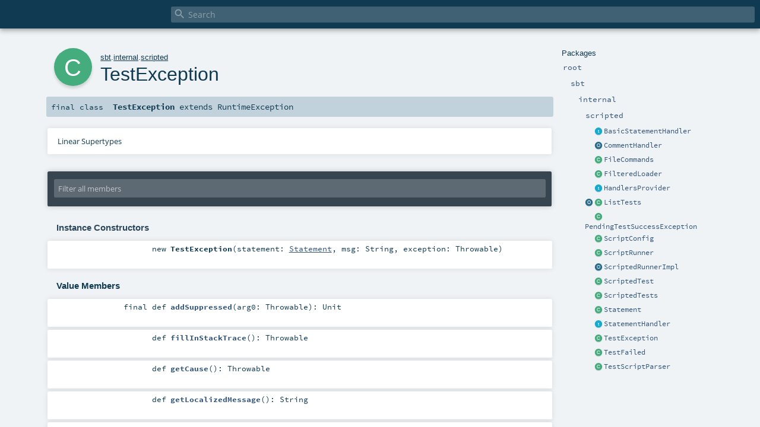

--- FILE ---
content_type: text/html; charset=utf-8
request_url: https://www.scala-sbt.org/1.x/api/sbt/internal/scripted/TestException.html
body_size: 4102
content:
<!DOCTYPE html >
<html>
        <head>
          <meta http-equiv="X-UA-Compatible" content="IE=edge" />
          <meta name="viewport" content="width=device-width, initial-scale=1.0, maximum-scale=1.0, user-scalable=no" />
          <title></title>
          <meta name="description" content="" />
          <meta name="keywords" content="" />
          <meta http-equiv="content-type" content="text/html; charset=UTF-8" />
          
      
      <link href="../../../lib/index.css" media="screen" type="text/css" rel="stylesheet" />
      <link href="../../../lib/template.css" media="screen" type="text/css" rel="stylesheet" />
      <link href="../../../lib/diagrams.css" media="screen" type="text/css" rel="stylesheet" id="diagrams-css" />
      <script type="text/javascript" src="../../../lib/jquery.min.js"></script>
      <script type="text/javascript" src="../../../lib/jquery.panzoom.min.js"></script>
      <script type="text/javascript" src="../../../lib/jquery.mousewheel.min.js"></script>
      <script type="text/javascript" src="../../../lib/index.js"></script>
      <script type="text/javascript" src="../../../index.js"></script>
      <script type="text/javascript" src="../../../lib/scheduler.js"></script>
      <script type="text/javascript" src="../../../lib/template.js"></script>
      
      <script type="text/javascript">
        /* this variable can be used by the JS to determine the path to the root document */
        var toRoot = '../../../';
      </script>
    
        </head>
        <body>
      <div id="search">
        <span id="doc-title"><span id="doc-version"></span></span>
        <span class="close-results"><span class="left">&lt;</span> Back</span>
        <div id="textfilter">
          <span class="input">
            <input autocapitalize="none" placeholder="Search" id="index-input" type="text" accesskey="/" />
            <i class="clear material-icons"></i>
            <i id="search-icon" class="material-icons"></i>
          </span>
        </div>
    </div>
      <div id="search-results">
        <div id="search-progress">
          <div id="progress-fill"></div>
        </div>
        <div id="results-content">
          <div id="entity-results"></div>
          <div id="member-results"></div>
        </div>
      </div>
      <div id="content-scroll-container" style="-webkit-overflow-scrolling: touch;">
        <div id="content-container" style="-webkit-overflow-scrolling: touch;">
          <div id="subpackage-spacer">
            <div id="packages">
              <h1>Packages</h1>
              <ul>
                <li name="_root_.root" visbl="pub" class="indented0 " data-isabs="false" fullComment="yes" group="Ungrouped">
      <a id="_root_"></a><a id="root:_root_"></a>
      <span class="permalink">
      <a href="../../../index.html" title="Permalink">
        <i class="material-icons"></i>
      </a>
    </span>
      <span class="modifier_kind">
        <span class="modifier"></span>
        <span class="kind">package</span>
      </span>
      <span class="symbol">
        <a title="" href="../../../index.html"><span class="name">root</span></a>
      </span>
      
      <div class="fullcomment"><dl class="attributes block"> <dt>Definition Classes</dt><dd><a href="../../../index.html" class="extype" name="_root_">root</a></dd></dl></div>
    </li><li name="_root_.sbt" visbl="pub" class="indented1 " data-isabs="false" fullComment="yes" group="Ungrouped">
      <a id="sbt"></a><a id="sbt:sbt"></a>
      <span class="permalink">
      <a href="../../../sbt/index.html" title="Permalink">
        <i class="material-icons"></i>
      </a>
    </span>
      <span class="modifier_kind">
        <span class="modifier"></span>
        <span class="kind">package</span>
      </span>
      <span class="symbol">
        <a title="" href="../../index.html"><span class="name">sbt</span></a>
      </span>
      
      <div class="fullcomment"><dl class="attributes block"> <dt>Definition Classes</dt><dd><a href="../../../index.html" class="extype" name="_root_">root</a></dd></dl></div>
    </li><li name="sbt.internal" visbl="pub" class="indented2 " data-isabs="false" fullComment="yes" group="Ungrouped">
      <a id="internal"></a><a id="internal:internal"></a>
      <span class="permalink">
      <a href="../../../sbt/internal/index.html" title="Permalink">
        <i class="material-icons"></i>
      </a>
    </span>
      <span class="modifier_kind">
        <span class="modifier"></span>
        <span class="kind">package</span>
      </span>
      <span class="symbol">
        <a title="" href="../index.html"><span class="name">internal</span></a>
      </span>
      
      <div class="fullcomment"><dl class="attributes block"> <dt>Definition Classes</dt><dd><a href="../../index.html" class="extype" name="sbt">sbt</a></dd></dl></div>
    </li><li name="sbt.internal.scripted" visbl="pub" class="indented3 " data-isabs="false" fullComment="yes" group="Ungrouped">
      <a id="scripted"></a><a id="scripted:scripted"></a>
      <span class="permalink">
      <a href="../../../sbt/internal/scripted/index.html" title="Permalink">
        <i class="material-icons"></i>
      </a>
    </span>
      <span class="modifier_kind">
        <span class="modifier"></span>
        <span class="kind">package</span>
      </span>
      <span class="symbol">
        <a title="" href="index.html"><span class="name">scripted</span></a>
      </span>
      
      <div class="fullcomment"><dl class="attributes block"> <dt>Definition Classes</dt><dd><a href="../index.html" class="extype" name="sbt.internal">internal</a></dd></dl></div>
    </li><li class="current-entities indented3">
                        <span class="separator"></span>
                        <a class="trait" href="BasicStatementHandler.html" title=""></a>
                        <a href="BasicStatementHandler.html" title="">BasicStatementHandler</a>
                      </li><li class="current-entities indented3">
                        <span class="separator"></span>
                        <a class="object" href="CommentHandler$.html" title=""></a>
                        <a href="CommentHandler$.html" title="">CommentHandler</a>
                      </li><li class="current-entities indented3">
                        <span class="separator"></span>
                        <a class="class" href="FileCommands.html" title=""></a>
                        <a href="FileCommands.html" title="">FileCommands</a>
                      </li><li class="current-entities indented3">
                        <span class="separator"></span>
                        <a class="class" href="FilteredLoader.html" title=""></a>
                        <a href="FilteredLoader.html" title="">FilteredLoader</a>
                      </li><li class="current-entities indented3">
                        <span class="separator"></span>
                        <a class="trait" href="HandlersProvider.html" title=""></a>
                        <a href="HandlersProvider.html" title="">HandlersProvider</a>
                      </li><li class="current-entities indented3">
                        <a class="object" href="ListTests$.html" title=""></a>
                        <a class="class" href="ListTests.html" title=""></a>
                        <a href="ListTests.html" title="">ListTests</a>
                      </li><li class="current-entities indented3">
                        <span class="separator"></span>
                        <a class="class" href="PendingTestSuccessException.html" title=""></a>
                        <a href="PendingTestSuccessException.html" title="">PendingTestSuccessException</a>
                      </li><li class="current-entities indented3">
                        <span class="separator"></span>
                        <a class="class" href="ScriptConfig.html" title=""></a>
                        <a href="ScriptConfig.html" title="">ScriptConfig</a>
                      </li><li class="current-entities indented3">
                        <span class="separator"></span>
                        <a class="class" href="ScriptRunner.html" title=""></a>
                        <a href="ScriptRunner.html" title="">ScriptRunner</a>
                      </li><li class="current-entities indented3">
                        <span class="separator"></span>
                        <a class="object" href="ScriptedRunnerImpl$.html" title=""></a>
                        <a href="ScriptedRunnerImpl$.html" title="">ScriptedRunnerImpl</a>
                      </li><li class="current-entities indented3">
                        <span class="separator"></span>
                        <a class="class" href="ScriptedTest.html" title=""></a>
                        <a href="ScriptedTest.html" title="">ScriptedTest</a>
                      </li><li class="current-entities indented3">
                        <span class="separator"></span>
                        <a class="class" href="ScriptedTests.html" title=""></a>
                        <a href="ScriptedTests.html" title="">ScriptedTests</a>
                      </li><li class="current-entities indented3">
                        <span class="separator"></span>
                        <a class="class" href="Statement.html" title=""></a>
                        <a href="Statement.html" title="">Statement</a>
                      </li><li class="current-entities indented3">
                        <span class="separator"></span>
                        <a class="trait" href="StatementHandler.html" title=""></a>
                        <a href="StatementHandler.html" title="">StatementHandler</a>
                      </li><li class="current-entities indented3">
                        <span class="separator"></span>
                        <a class="class" href="" title=""></a>
                        <a href="" title="">TestException</a>
                      </li><li class="current-entities indented3">
                        <span class="separator"></span>
                        <a class="class" href="TestFailed.html" title="Use when a stack trace is not useful"></a>
                        <a href="TestFailed.html" title="Use when a stack trace is not useful">TestFailed</a>
                      </li><li class="current-entities indented3">
                        <span class="separator"></span>
                        <a class="class" href="TestScriptParser.html" title=""></a>
                        <a href="TestScriptParser.html" title="">TestScriptParser</a>
                      </li>
              </ul>
            </div>
          </div>
          <div id="content">
            <body class="class type">
      <div id="definition">
        <div class="big-circle class">c</div>
        <p id="owner"><a href="../../index.html" class="extype" name="sbt">sbt</a>.<a href="../index.html" class="extype" name="sbt.internal">internal</a>.<a href="index.html" class="extype" name="sbt.internal.scripted">scripted</a></p>
        <h1>TestException<span class="permalink">
      <a href="../../../sbt/internal/scripted/TestException.html" title="Permalink">
        <i class="material-icons"></i>
      </a>
    </span></h1>
        <h3><span class="morelinks"></span></h3>
      </div>

      <h4 id="signature" class="signature">
      <span class="modifier_kind">
        <span class="modifier">final </span>
        <span class="kind">class</span>
      </span>
      <span class="symbol">
        <span class="name">TestException</span><span class="result"> extends <span class="extype" name="scala.RuntimeException">RuntimeException</span></span>
      </span>
      </h4>

      
          <div id="comment" class="fullcommenttop"><div class="toggleContainer block">
          <span class="toggle">
            Linear Supertypes
          </span>
          <div class="superTypes hiddenContent"><span class="extype" name="java.lang.RuntimeException">RuntimeException</span>, <span class="extype" name="java.lang.Exception">Exception</span>, <span class="extype" name="java.lang.Throwable">Throwable</span>, <span class="extype" name="java.io.Serializable">Serializable</span>, <span class="extype" name="scala.AnyRef">AnyRef</span>, <span class="extype" name="scala.Any">Any</span></div>
        </div></div>
        

      <div id="mbrsel">
        <div class="toggle"></div>
        <div id="memberfilter">
          <i class="material-icons arrow"></i>
          <span class="input">
            <input id="mbrsel-input" placeholder="Filter all members" type="text" accesskey="/" />
          </span>
          <i class="clear material-icons"></i>
        </div>
        <div id="filterby">
          <div id="order">
            <span class="filtertype">Ordering</span>
            <ol>
              
              <li class="alpha in"><span>Alphabetic</span></li>
              <li class="inherit out"><span>By Inheritance</span></li>
            </ol>
          </div>
          <div class="ancestors">
                  <span class="filtertype">Inherited<br />
                  </span>
                  <ol id="linearization">
                    <li class="in" name="sbt.internal.scripted.TestException"><span>TestException</span></li><li class="in" name="java.lang.RuntimeException"><span>RuntimeException</span></li><li class="in" name="java.lang.Exception"><span>Exception</span></li><li class="in" name="java.lang.Throwable"><span>Throwable</span></li><li class="in" name="java.io.Serializable"><span>Serializable</span></li><li class="in" name="scala.AnyRef"><span>AnyRef</span></li><li class="in" name="scala.Any"><span>Any</span></li>
                  </ol>
                </div><div class="ancestors">
              <span class="filtertype"></span>
              <ol>
                <li class="hideall out"><span>Hide All</span></li>
                <li class="showall in"><span>Show All</span></li>
              </ol>
            </div>
          <div id="visbl">
              <span class="filtertype">Visibility</span>
              <ol><li class="public in"><span>Public</span></li><li class="all out"><span>All</span></li></ol>
            </div>
        </div>
      </div>

      <div id="template">
        <div id="allMembers">
        <div id="constructors" class="members">
              <h3>Instance Constructors</h3>
              <ol><li name="sbt.internal.scripted.TestException#&lt;init&gt;" visbl="pub" class="indented0 " data-isabs="false" fullComment="no" group="Ungrouped">
      <a id="&lt;init&gt;(statement:sbt.internal.scripted.Statement,msg:String,exception:Throwable):sbt.internal.scripted.TestException"></a><a id="&lt;init&gt;:TestException"></a>
      <span class="permalink">
      <a href="../../../sbt/internal/scripted/TestException.html#&lt;init&gt;(statement:sbt.internal.scripted.Statement,msg:String,exception:Throwable):sbt.internal.scripted.TestException" title="Permalink">
        <i class="material-icons"></i>
      </a>
    </span>
      <span class="modifier_kind">
        <span class="modifier"></span>
        <span class="kind">new</span>
      </span>
      <span class="symbol">
        <span class="name">TestException</span><span class="params">(<span name="statement">statement: <a href="Statement.html" class="extype" name="sbt.internal.scripted.Statement">Statement</a></span>, <span name="msg">msg: <span class="extype" name="scala.Predef.String">String</span></span>, <span name="exception">exception: <span class="extype" name="scala.Throwable">Throwable</span></span>)</span>
      </span>
      
      
    </li></ol>
            </div>

        

        

        <div class="values members">
              <h3>Value Members</h3>
              <ol>
                <li name="scala.AnyRef#!=" visbl="pub" class="indented0 " data-isabs="false" fullComment="yes" group="Ungrouped">
      <a id="!=(x$1:Any):Boolean"></a><a id="!=(Any):Boolean"></a>
      <span class="permalink">
      <a href="../../../sbt/internal/scripted/TestException.html#!=(x$1:Any):Boolean" title="Permalink">
        <i class="material-icons"></i>
      </a>
    </span>
      <span class="modifier_kind">
        <span class="modifier">final </span>
        <span class="kind">def</span>
      </span>
      <span class="symbol">
        <span title="gt4s: $bang$eq" class="name">!=</span><span class="params">(<span name="arg0">arg0: <span class="extype" name="scala.Any">Any</span></span>)</span><span class="result">: <span class="extype" name="scala.Boolean">Boolean</span></span>
      </span>
      
      <div class="fullcomment"><dl class="attributes block"> <dt>Definition Classes</dt><dd>AnyRef → Any</dd></dl></div>
    </li><li name="scala.AnyRef###" visbl="pub" class="indented0 " data-isabs="false" fullComment="yes" group="Ungrouped">
      <a id="##():Int"></a>
      <span class="permalink">
      <a href="../../../sbt/internal/scripted/TestException.html###():Int" title="Permalink">
        <i class="material-icons"></i>
      </a>
    </span>
      <span class="modifier_kind">
        <span class="modifier">final </span>
        <span class="kind">def</span>
      </span>
      <span class="symbol">
        <span title="gt4s: $hash$hash" class="name">##</span><span class="params">()</span><span class="result">: <span class="extype" name="scala.Int">Int</span></span>
      </span>
      
      <div class="fullcomment"><dl class="attributes block"> <dt>Definition Classes</dt><dd>AnyRef → Any</dd></dl></div>
    </li><li name="scala.AnyRef#==" visbl="pub" class="indented0 " data-isabs="false" fullComment="yes" group="Ungrouped">
      <a id="==(x$1:Any):Boolean"></a><a id="==(Any):Boolean"></a>
      <span class="permalink">
      <a href="../../../sbt/internal/scripted/TestException.html#==(x$1:Any):Boolean" title="Permalink">
        <i class="material-icons"></i>
      </a>
    </span>
      <span class="modifier_kind">
        <span class="modifier">final </span>
        <span class="kind">def</span>
      </span>
      <span class="symbol">
        <span title="gt4s: $eq$eq" class="name">==</span><span class="params">(<span name="arg0">arg0: <span class="extype" name="scala.Any">Any</span></span>)</span><span class="result">: <span class="extype" name="scala.Boolean">Boolean</span></span>
      </span>
      
      <div class="fullcomment"><dl class="attributes block"> <dt>Definition Classes</dt><dd>AnyRef → Any</dd></dl></div>
    </li><li name="java.lang.Throwable#addSuppressed" visbl="pub" class="indented0 " data-isabs="false" fullComment="yes" group="Ungrouped">
      <a id="addSuppressed(x$1:Throwable):Unit"></a><a id="addSuppressed(Throwable):Unit"></a>
      <span class="permalink">
      <a href="../../../sbt/internal/scripted/TestException.html#addSuppressed(x$1:Throwable):Unit" title="Permalink">
        <i class="material-icons"></i>
      </a>
    </span>
      <span class="modifier_kind">
        <span class="modifier">final </span>
        <span class="kind">def</span>
      </span>
      <span class="symbol">
        <span class="name">addSuppressed</span><span class="params">(<span name="arg0">arg0: <span class="extype" name="java.lang.Throwable">Throwable</span></span>)</span><span class="result">: <span class="extype" name="scala.Unit">Unit</span></span>
      </span>
      
      <div class="fullcomment"><dl class="attributes block"> <dt>Definition Classes</dt><dd>Throwable</dd></dl></div>
    </li><li name="scala.Any#asInstanceOf" visbl="pub" class="indented0 " data-isabs="false" fullComment="yes" group="Ungrouped">
      <a id="asInstanceOf[T0]:T0"></a>
      <span class="permalink">
      <a href="../../../sbt/internal/scripted/TestException.html#asInstanceOf[T0]:T0" title="Permalink">
        <i class="material-icons"></i>
      </a>
    </span>
      <span class="modifier_kind">
        <span class="modifier">final </span>
        <span class="kind">def</span>
      </span>
      <span class="symbol">
        <span class="name">asInstanceOf</span><span class="tparams">[<span name="T0">T0</span>]</span><span class="result">: <span class="extype" name="scala.Any.asInstanceOf.T0">T0</span></span>
      </span>
      
      <div class="fullcomment"><dl class="attributes block"> <dt>Definition Classes</dt><dd>Any</dd></dl></div>
    </li><li name="scala.AnyRef#clone" visbl="prt" class="indented0 " data-isabs="false" fullComment="yes" group="Ungrouped">
      <a id="clone():Object"></a><a id="clone():AnyRef"></a>
      <span class="permalink">
      <a href="../../../sbt/internal/scripted/TestException.html#clone():Object" title="Permalink">
        <i class="material-icons"></i>
      </a>
    </span>
      <span class="modifier_kind">
        <span class="modifier"></span>
        <span class="kind">def</span>
      </span>
      <span class="symbol">
        <span class="name">clone</span><span class="params">()</span><span class="result">: <span class="extype" name="scala.AnyRef">AnyRef</span></span>
      </span>
      
      <div class="fullcomment"><dl class="attributes block"> <dt>Attributes</dt><dd>protected[<span class="extype" name="java.lang">lang</span>] </dd><dt>Definition Classes</dt><dd>AnyRef</dd><dt>Annotations</dt><dd>
                <span class="name">@throws</span><span class="args">(<span>
      
      <span class="defval" name="classOf[java.lang.CloneNotSupportedException]">...</span>
    </span>)</span>
              
                <span class="name">@native</span><span class="args">()</span>
              
        </dd></dl></div>
    </li><li name="scala.AnyRef#eq" visbl="pub" class="indented0 " data-isabs="false" fullComment="yes" group="Ungrouped">
      <a id="eq(x$1:AnyRef):Boolean"></a><a id="eq(AnyRef):Boolean"></a>
      <span class="permalink">
      <a href="../../../sbt/internal/scripted/TestException.html#eq(x$1:AnyRef):Boolean" title="Permalink">
        <i class="material-icons"></i>
      </a>
    </span>
      <span class="modifier_kind">
        <span class="modifier">final </span>
        <span class="kind">def</span>
      </span>
      <span class="symbol">
        <span class="name">eq</span><span class="params">(<span name="arg0">arg0: <span class="extype" name="scala.AnyRef">AnyRef</span></span>)</span><span class="result">: <span class="extype" name="scala.Boolean">Boolean</span></span>
      </span>
      
      <div class="fullcomment"><dl class="attributes block"> <dt>Definition Classes</dt><dd>AnyRef</dd></dl></div>
    </li><li name="scala.AnyRef#equals" visbl="pub" class="indented0 " data-isabs="false" fullComment="yes" group="Ungrouped">
      <a id="equals(x$1:Any):Boolean"></a><a id="equals(Any):Boolean"></a>
      <span class="permalink">
      <a href="../../../sbt/internal/scripted/TestException.html#equals(x$1:Any):Boolean" title="Permalink">
        <i class="material-icons"></i>
      </a>
    </span>
      <span class="modifier_kind">
        <span class="modifier"></span>
        <span class="kind">def</span>
      </span>
      <span class="symbol">
        <span class="name">equals</span><span class="params">(<span name="arg0">arg0: <span class="extype" name="scala.Any">Any</span></span>)</span><span class="result">: <span class="extype" name="scala.Boolean">Boolean</span></span>
      </span>
      
      <div class="fullcomment"><dl class="attributes block"> <dt>Definition Classes</dt><dd>AnyRef → Any</dd></dl></div>
    </li><li name="java.lang.Throwable#fillInStackTrace" visbl="pub" class="indented0 " data-isabs="false" fullComment="yes" group="Ungrouped">
      <a id="fillInStackTrace():Throwable"></a>
      <span class="permalink">
      <a href="../../../sbt/internal/scripted/TestException.html#fillInStackTrace():Throwable" title="Permalink">
        <i class="material-icons"></i>
      </a>
    </span>
      <span class="modifier_kind">
        <span class="modifier"></span>
        <span class="kind">def</span>
      </span>
      <span class="symbol">
        <span class="name">fillInStackTrace</span><span class="params">()</span><span class="result">: <span class="extype" name="java.lang.Throwable">Throwable</span></span>
      </span>
      
      <div class="fullcomment"><dl class="attributes block"> <dt>Definition Classes</dt><dd>Throwable</dd></dl></div>
    </li><li name="scala.AnyRef#finalize" visbl="prt" class="indented0 " data-isabs="false" fullComment="yes" group="Ungrouped">
      <a id="finalize():Unit"></a>
      <span class="permalink">
      <a href="../../../sbt/internal/scripted/TestException.html#finalize():Unit" title="Permalink">
        <i class="material-icons"></i>
      </a>
    </span>
      <span class="modifier_kind">
        <span class="modifier"></span>
        <span class="kind">def</span>
      </span>
      <span class="symbol">
        <span class="name">finalize</span><span class="params">()</span><span class="result">: <span class="extype" name="scala.Unit">Unit</span></span>
      </span>
      
      <div class="fullcomment"><dl class="attributes block"> <dt>Attributes</dt><dd>protected[<span class="extype" name="java.lang">lang</span>] </dd><dt>Definition Classes</dt><dd>AnyRef</dd><dt>Annotations</dt><dd>
                <span class="name">@throws</span><span class="args">(<span>
      
      <span class="symbol">classOf[java.lang.Throwable]</span>
    </span>)</span>
              
        </dd></dl></div>
    </li><li name="java.lang.Throwable#getCause" visbl="pub" class="indented0 " data-isabs="false" fullComment="yes" group="Ungrouped">
      <a id="getCause():Throwable"></a>
      <span class="permalink">
      <a href="../../../sbt/internal/scripted/TestException.html#getCause():Throwable" title="Permalink">
        <i class="material-icons"></i>
      </a>
    </span>
      <span class="modifier_kind">
        <span class="modifier"></span>
        <span class="kind">def</span>
      </span>
      <span class="symbol">
        <span class="name">getCause</span><span class="params">()</span><span class="result">: <span class="extype" name="java.lang.Throwable">Throwable</span></span>
      </span>
      
      <div class="fullcomment"><dl class="attributes block"> <dt>Definition Classes</dt><dd>Throwable</dd></dl></div>
    </li><li name="scala.AnyRef#getClass" visbl="pub" class="indented0 " data-isabs="false" fullComment="yes" group="Ungrouped">
      <a id="getClass():Class[_]"></a>
      <span class="permalink">
      <a href="../../../sbt/internal/scripted/TestException.html#getClass():Class[_]" title="Permalink">
        <i class="material-icons"></i>
      </a>
    </span>
      <span class="modifier_kind">
        <span class="modifier">final </span>
        <span class="kind">def</span>
      </span>
      <span class="symbol">
        <span class="name">getClass</span><span class="params">()</span><span class="result">: <span class="extype" name="java.lang.Class">Class</span>[_]</span>
      </span>
      
      <div class="fullcomment"><dl class="attributes block"> <dt>Definition Classes</dt><dd>AnyRef → Any</dd><dt>Annotations</dt><dd>
                <span class="name">@native</span><span class="args">()</span>
              
        </dd></dl></div>
    </li><li name="java.lang.Throwable#getLocalizedMessage" visbl="pub" class="indented0 " data-isabs="false" fullComment="yes" group="Ungrouped">
      <a id="getLocalizedMessage():String"></a>
      <span class="permalink">
      <a href="../../../sbt/internal/scripted/TestException.html#getLocalizedMessage():String" title="Permalink">
        <i class="material-icons"></i>
      </a>
    </span>
      <span class="modifier_kind">
        <span class="modifier"></span>
        <span class="kind">def</span>
      </span>
      <span class="symbol">
        <span class="name">getLocalizedMessage</span><span class="params">()</span><span class="result">: <span class="extype" name="java.lang.String">String</span></span>
      </span>
      
      <div class="fullcomment"><dl class="attributes block"> <dt>Definition Classes</dt><dd>Throwable</dd></dl></div>
    </li><li name="java.lang.Throwable#getMessage" visbl="pub" class="indented0 " data-isabs="false" fullComment="yes" group="Ungrouped">
      <a id="getMessage():String"></a>
      <span class="permalink">
      <a href="../../../sbt/internal/scripted/TestException.html#getMessage():String" title="Permalink">
        <i class="material-icons"></i>
      </a>
    </span>
      <span class="modifier_kind">
        <span class="modifier"></span>
        <span class="kind">def</span>
      </span>
      <span class="symbol">
        <span class="name">getMessage</span><span class="params">()</span><span class="result">: <span class="extype" name="java.lang.String">String</span></span>
      </span>
      
      <div class="fullcomment"><dl class="attributes block"> <dt>Definition Classes</dt><dd>Throwable</dd></dl></div>
    </li><li name="java.lang.Throwable#getStackTrace" visbl="pub" class="indented0 " data-isabs="false" fullComment="yes" group="Ungrouped">
      <a id="getStackTrace():Array[StackTraceElement]"></a>
      <span class="permalink">
      <a href="../../../sbt/internal/scripted/TestException.html#getStackTrace():Array[StackTraceElement]" title="Permalink">
        <i class="material-icons"></i>
      </a>
    </span>
      <span class="modifier_kind">
        <span class="modifier"></span>
        <span class="kind">def</span>
      </span>
      <span class="symbol">
        <span class="name">getStackTrace</span><span class="params">()</span><span class="result">: <span class="extype" name="scala.Array">Array</span>[<span class="extype" name="java.lang.StackTraceElement">StackTraceElement</span>]</span>
      </span>
      
      <div class="fullcomment"><dl class="attributes block"> <dt>Definition Classes</dt><dd>Throwable</dd></dl></div>
    </li><li name="java.lang.Throwable#getSuppressed" visbl="pub" class="indented0 " data-isabs="false" fullComment="yes" group="Ungrouped">
      <a id="getSuppressed():Array[Throwable]"></a>
      <span class="permalink">
      <a href="../../../sbt/internal/scripted/TestException.html#getSuppressed():Array[Throwable]" title="Permalink">
        <i class="material-icons"></i>
      </a>
    </span>
      <span class="modifier_kind">
        <span class="modifier">final </span>
        <span class="kind">def</span>
      </span>
      <span class="symbol">
        <span class="name">getSuppressed</span><span class="params">()</span><span class="result">: <span class="extype" name="scala.Array">Array</span>[<span class="extype" name="java.lang.Throwable">Throwable</span>]</span>
      </span>
      
      <div class="fullcomment"><dl class="attributes block"> <dt>Definition Classes</dt><dd>Throwable</dd></dl></div>
    </li><li name="scala.AnyRef#hashCode" visbl="pub" class="indented0 " data-isabs="false" fullComment="yes" group="Ungrouped">
      <a id="hashCode():Int"></a>
      <span class="permalink">
      <a href="../../../sbt/internal/scripted/TestException.html#hashCode():Int" title="Permalink">
        <i class="material-icons"></i>
      </a>
    </span>
      <span class="modifier_kind">
        <span class="modifier"></span>
        <span class="kind">def</span>
      </span>
      <span class="symbol">
        <span class="name">hashCode</span><span class="params">()</span><span class="result">: <span class="extype" name="scala.Int">Int</span></span>
      </span>
      
      <div class="fullcomment"><dl class="attributes block"> <dt>Definition Classes</dt><dd>AnyRef → Any</dd><dt>Annotations</dt><dd>
                <span class="name">@native</span><span class="args">()</span>
              
        </dd></dl></div>
    </li><li name="java.lang.Throwable#initCause" visbl="pub" class="indented0 " data-isabs="false" fullComment="yes" group="Ungrouped">
      <a id="initCause(x$1:Throwable):Throwable"></a><a id="initCause(Throwable):Throwable"></a>
      <span class="permalink">
      <a href="../../../sbt/internal/scripted/TestException.html#initCause(x$1:Throwable):Throwable" title="Permalink">
        <i class="material-icons"></i>
      </a>
    </span>
      <span class="modifier_kind">
        <span class="modifier"></span>
        <span class="kind">def</span>
      </span>
      <span class="symbol">
        <span class="name">initCause</span><span class="params">(<span name="arg0">arg0: <span class="extype" name="java.lang.Throwable">Throwable</span></span>)</span><span class="result">: <span class="extype" name="java.lang.Throwable">Throwable</span></span>
      </span>
      
      <div class="fullcomment"><dl class="attributes block"> <dt>Definition Classes</dt><dd>Throwable</dd></dl></div>
    </li><li name="scala.Any#isInstanceOf" visbl="pub" class="indented0 " data-isabs="false" fullComment="yes" group="Ungrouped">
      <a id="isInstanceOf[T0]:Boolean"></a>
      <span class="permalink">
      <a href="../../../sbt/internal/scripted/TestException.html#isInstanceOf[T0]:Boolean" title="Permalink">
        <i class="material-icons"></i>
      </a>
    </span>
      <span class="modifier_kind">
        <span class="modifier">final </span>
        <span class="kind">def</span>
      </span>
      <span class="symbol">
        <span class="name">isInstanceOf</span><span class="tparams">[<span name="T0">T0</span>]</span><span class="result">: <span class="extype" name="scala.Boolean">Boolean</span></span>
      </span>
      
      <div class="fullcomment"><dl class="attributes block"> <dt>Definition Classes</dt><dd>Any</dd></dl></div>
    </li><li name="scala.AnyRef#ne" visbl="pub" class="indented0 " data-isabs="false" fullComment="yes" group="Ungrouped">
      <a id="ne(x$1:AnyRef):Boolean"></a><a id="ne(AnyRef):Boolean"></a>
      <span class="permalink">
      <a href="../../../sbt/internal/scripted/TestException.html#ne(x$1:AnyRef):Boolean" title="Permalink">
        <i class="material-icons"></i>
      </a>
    </span>
      <span class="modifier_kind">
        <span class="modifier">final </span>
        <span class="kind">def</span>
      </span>
      <span class="symbol">
        <span class="name">ne</span><span class="params">(<span name="arg0">arg0: <span class="extype" name="scala.AnyRef">AnyRef</span></span>)</span><span class="result">: <span class="extype" name="scala.Boolean">Boolean</span></span>
      </span>
      
      <div class="fullcomment"><dl class="attributes block"> <dt>Definition Classes</dt><dd>AnyRef</dd></dl></div>
    </li><li name="scala.AnyRef#notify" visbl="pub" class="indented0 " data-isabs="false" fullComment="yes" group="Ungrouped">
      <a id="notify():Unit"></a>
      <span class="permalink">
      <a href="../../../sbt/internal/scripted/TestException.html#notify():Unit" title="Permalink">
        <i class="material-icons"></i>
      </a>
    </span>
      <span class="modifier_kind">
        <span class="modifier">final </span>
        <span class="kind">def</span>
      </span>
      <span class="symbol">
        <span class="name">notify</span><span class="params">()</span><span class="result">: <span class="extype" name="scala.Unit">Unit</span></span>
      </span>
      
      <div class="fullcomment"><dl class="attributes block"> <dt>Definition Classes</dt><dd>AnyRef</dd><dt>Annotations</dt><dd>
                <span class="name">@native</span><span class="args">()</span>
              
        </dd></dl></div>
    </li><li name="scala.AnyRef#notifyAll" visbl="pub" class="indented0 " data-isabs="false" fullComment="yes" group="Ungrouped">
      <a id="notifyAll():Unit"></a>
      <span class="permalink">
      <a href="../../../sbt/internal/scripted/TestException.html#notifyAll():Unit" title="Permalink">
        <i class="material-icons"></i>
      </a>
    </span>
      <span class="modifier_kind">
        <span class="modifier">final </span>
        <span class="kind">def</span>
      </span>
      <span class="symbol">
        <span class="name">notifyAll</span><span class="params">()</span><span class="result">: <span class="extype" name="scala.Unit">Unit</span></span>
      </span>
      
      <div class="fullcomment"><dl class="attributes block"> <dt>Definition Classes</dt><dd>AnyRef</dd><dt>Annotations</dt><dd>
                <span class="name">@native</span><span class="args">()</span>
              
        </dd></dl></div>
    </li><li name="java.lang.Throwable#printStackTrace" visbl="pub" class="indented0 " data-isabs="false" fullComment="yes" group="Ungrouped">
      <a id="printStackTrace(x$1:java.io.PrintWriter):Unit"></a><a id="printStackTrace(PrintWriter):Unit"></a>
      <span class="permalink">
      <a href="../../../sbt/internal/scripted/TestException.html#printStackTrace(x$1:java.io.PrintWriter):Unit" title="Permalink">
        <i class="material-icons"></i>
      </a>
    </span>
      <span class="modifier_kind">
        <span class="modifier"></span>
        <span class="kind">def</span>
      </span>
      <span class="symbol">
        <span class="name">printStackTrace</span><span class="params">(<span name="arg0">arg0: <span class="extype" name="java.io.PrintWriter">PrintWriter</span></span>)</span><span class="result">: <span class="extype" name="scala.Unit">Unit</span></span>
      </span>
      
      <div class="fullcomment"><dl class="attributes block"> <dt>Definition Classes</dt><dd>Throwable</dd></dl></div>
    </li><li name="java.lang.Throwable#printStackTrace" visbl="pub" class="indented0 " data-isabs="false" fullComment="yes" group="Ungrouped">
      <a id="printStackTrace(x$1:java.io.PrintStream):Unit"></a><a id="printStackTrace(PrintStream):Unit"></a>
      <span class="permalink">
      <a href="../../../sbt/internal/scripted/TestException.html#printStackTrace(x$1:java.io.PrintStream):Unit" title="Permalink">
        <i class="material-icons"></i>
      </a>
    </span>
      <span class="modifier_kind">
        <span class="modifier"></span>
        <span class="kind">def</span>
      </span>
      <span class="symbol">
        <span class="name">printStackTrace</span><span class="params">(<span name="arg0">arg0: <span class="extype" name="java.io.PrintStream">PrintStream</span></span>)</span><span class="result">: <span class="extype" name="scala.Unit">Unit</span></span>
      </span>
      
      <div class="fullcomment"><dl class="attributes block"> <dt>Definition Classes</dt><dd>Throwable</dd></dl></div>
    </li><li name="java.lang.Throwable#printStackTrace" visbl="pub" class="indented0 " data-isabs="false" fullComment="yes" group="Ungrouped">
      <a id="printStackTrace():Unit"></a>
      <span class="permalink">
      <a href="../../../sbt/internal/scripted/TestException.html#printStackTrace():Unit" title="Permalink">
        <i class="material-icons"></i>
      </a>
    </span>
      <span class="modifier_kind">
        <span class="modifier"></span>
        <span class="kind">def</span>
      </span>
      <span class="symbol">
        <span class="name">printStackTrace</span><span class="params">()</span><span class="result">: <span class="extype" name="scala.Unit">Unit</span></span>
      </span>
      
      <div class="fullcomment"><dl class="attributes block"> <dt>Definition Classes</dt><dd>Throwable</dd></dl></div>
    </li><li name="java.lang.Throwable#setStackTrace" visbl="pub" class="indented0 " data-isabs="false" fullComment="yes" group="Ungrouped">
      <a id="setStackTrace(x$1:Array[StackTraceElement]):Unit"></a><a id="setStackTrace(Array[StackTraceElement]):Unit"></a>
      <span class="permalink">
      <a href="../../../sbt/internal/scripted/TestException.html#setStackTrace(x$1:Array[StackTraceElement]):Unit" title="Permalink">
        <i class="material-icons"></i>
      </a>
    </span>
      <span class="modifier_kind">
        <span class="modifier"></span>
        <span class="kind">def</span>
      </span>
      <span class="symbol">
        <span class="name">setStackTrace</span><span class="params">(<span name="arg0">arg0: <span class="extype" name="scala.Array">Array</span>[<span class="extype" name="java.lang.StackTraceElement">StackTraceElement</span>]</span>)</span><span class="result">: <span class="extype" name="scala.Unit">Unit</span></span>
      </span>
      
      <div class="fullcomment"><dl class="attributes block"> <dt>Definition Classes</dt><dd>Throwable</dd></dl></div>
    </li><li name="scala.AnyRef#synchronized" visbl="pub" class="indented0 " data-isabs="false" fullComment="yes" group="Ungrouped">
      <a id="synchronized[T0](x$1:=&gt;T0):T0"></a><a id="synchronized[T0](⇒T0):T0"></a>
      <span class="permalink">
      <a href="../../../sbt/internal/scripted/TestException.html#synchronized[T0](x$1:=&gt;T0):T0" title="Permalink">
        <i class="material-icons"></i>
      </a>
    </span>
      <span class="modifier_kind">
        <span class="modifier">final </span>
        <span class="kind">def</span>
      </span>
      <span class="symbol">
        <span class="name">synchronized</span><span class="tparams">[<span name="T0">T0</span>]</span><span class="params">(<span name="arg0">arg0: ⇒ <span class="extype" name="java.lang.AnyRef.synchronized.T0">T0</span></span>)</span><span class="result">: <span class="extype" name="java.lang.AnyRef.synchronized.T0">T0</span></span>
      </span>
      
      <div class="fullcomment"><dl class="attributes block"> <dt>Definition Classes</dt><dd>AnyRef</dd></dl></div>
    </li><li name="java.lang.Throwable#toString" visbl="pub" class="indented0 " data-isabs="false" fullComment="yes" group="Ungrouped">
      <a id="toString():String"></a>
      <span class="permalink">
      <a href="../../../sbt/internal/scripted/TestException.html#toString():String" title="Permalink">
        <i class="material-icons"></i>
      </a>
    </span>
      <span class="modifier_kind">
        <span class="modifier"></span>
        <span class="kind">def</span>
      </span>
      <span class="symbol">
        <span class="name">toString</span><span class="params">()</span><span class="result">: <span class="extype" name="java.lang.String">String</span></span>
      </span>
      
      <div class="fullcomment"><dl class="attributes block"> <dt>Definition Classes</dt><dd>Throwable → AnyRef → Any</dd></dl></div>
    </li><li name="scala.AnyRef#wait" visbl="pub" class="indented0 " data-isabs="false" fullComment="yes" group="Ungrouped">
      <a id="wait():Unit"></a>
      <span class="permalink">
      <a href="../../../sbt/internal/scripted/TestException.html#wait():Unit" title="Permalink">
        <i class="material-icons"></i>
      </a>
    </span>
      <span class="modifier_kind">
        <span class="modifier">final </span>
        <span class="kind">def</span>
      </span>
      <span class="symbol">
        <span class="name">wait</span><span class="params">()</span><span class="result">: <span class="extype" name="scala.Unit">Unit</span></span>
      </span>
      
      <div class="fullcomment"><dl class="attributes block"> <dt>Definition Classes</dt><dd>AnyRef</dd><dt>Annotations</dt><dd>
                <span class="name">@throws</span><span class="args">(<span>
      
      <span class="defval" name="classOf[java.lang.InterruptedException]">...</span>
    </span>)</span>
              
        </dd></dl></div>
    </li><li name="scala.AnyRef#wait" visbl="pub" class="indented0 " data-isabs="false" fullComment="yes" group="Ungrouped">
      <a id="wait(x$1:Long,x$2:Int):Unit"></a><a id="wait(Long,Int):Unit"></a>
      <span class="permalink">
      <a href="../../../sbt/internal/scripted/TestException.html#wait(x$1:Long,x$2:Int):Unit" title="Permalink">
        <i class="material-icons"></i>
      </a>
    </span>
      <span class="modifier_kind">
        <span class="modifier">final </span>
        <span class="kind">def</span>
      </span>
      <span class="symbol">
        <span class="name">wait</span><span class="params">(<span name="arg0">arg0: <span class="extype" name="scala.Long">Long</span></span>, <span name="arg1">arg1: <span class="extype" name="scala.Int">Int</span></span>)</span><span class="result">: <span class="extype" name="scala.Unit">Unit</span></span>
      </span>
      
      <div class="fullcomment"><dl class="attributes block"> <dt>Definition Classes</dt><dd>AnyRef</dd><dt>Annotations</dt><dd>
                <span class="name">@throws</span><span class="args">(<span>
      
      <span class="defval" name="classOf[java.lang.InterruptedException]">...</span>
    </span>)</span>
              
        </dd></dl></div>
    </li><li name="scala.AnyRef#wait" visbl="pub" class="indented0 " data-isabs="false" fullComment="yes" group="Ungrouped">
      <a id="wait(x$1:Long):Unit"></a><a id="wait(Long):Unit"></a>
      <span class="permalink">
      <a href="../../../sbt/internal/scripted/TestException.html#wait(x$1:Long):Unit" title="Permalink">
        <i class="material-icons"></i>
      </a>
    </span>
      <span class="modifier_kind">
        <span class="modifier">final </span>
        <span class="kind">def</span>
      </span>
      <span class="symbol">
        <span class="name">wait</span><span class="params">(<span name="arg0">arg0: <span class="extype" name="scala.Long">Long</span></span>)</span><span class="result">: <span class="extype" name="scala.Unit">Unit</span></span>
      </span>
      
      <div class="fullcomment"><dl class="attributes block"> <dt>Definition Classes</dt><dd>AnyRef</dd><dt>Annotations</dt><dd>
                <span class="name">@throws</span><span class="args">(<span>
      
      <span class="defval" name="classOf[java.lang.InterruptedException]">...</span>
    </span>)</span>
              
                <span class="name">@native</span><span class="args">()</span>
              
        </dd></dl></div>
    </li>
              </ol>
            </div>

        

        
        </div>

        <div id="inheritedMembers">
        <div class="parent" name="java.lang.RuntimeException">
              <h3>Inherited from <span class="extype" name="java.lang.RuntimeException">RuntimeException</span></h3>
            </div><div class="parent" name="java.lang.Exception">
              <h3>Inherited from <span class="extype" name="java.lang.Exception">Exception</span></h3>
            </div><div class="parent" name="java.lang.Throwable">
              <h3>Inherited from <span class="extype" name="java.lang.Throwable">Throwable</span></h3>
            </div><div class="parent" name="java.io.Serializable">
              <h3>Inherited from <span class="extype" name="java.io.Serializable">Serializable</span></h3>
            </div><div class="parent" name="scala.AnyRef">
              <h3>Inherited from <span class="extype" name="scala.AnyRef">AnyRef</span></h3>
            </div><div class="parent" name="scala.Any">
              <h3>Inherited from <span class="extype" name="scala.Any">Any</span></h3>
            </div>
        
        </div>

        <div id="groupedMembers">
        <div class="group" name="Ungrouped">
              <h3>Ungrouped</h3>
              
            </div>
        </div>

      </div>

      <div id="tooltip"></div>

      <div id="footer">  </div>
    </body>
          </div>
        </div>
      </div>
    </body>
      </html>
